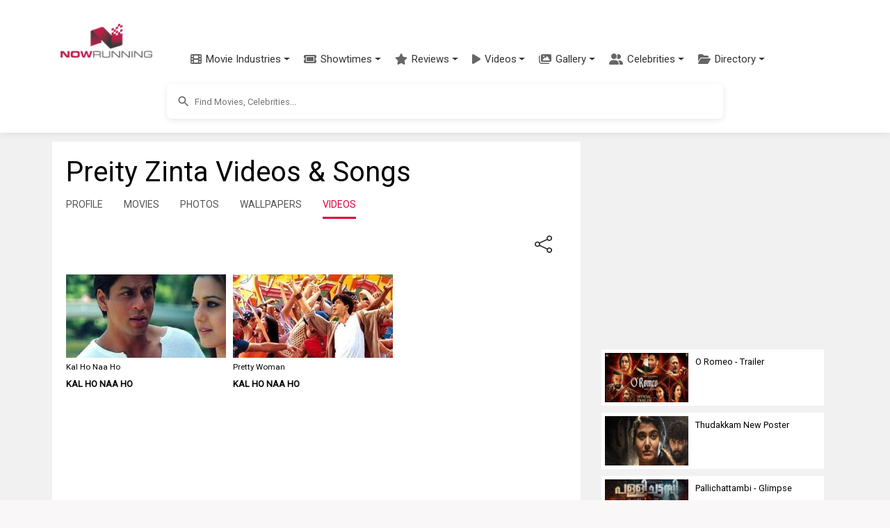

--- FILE ---
content_type: text/html; charset=utf-8
request_url: https://www.google.com/recaptcha/api2/aframe
body_size: 267
content:
<!DOCTYPE HTML><html><head><meta http-equiv="content-type" content="text/html; charset=UTF-8"></head><body><script nonce="xdiPw6Wvl3_u_cuZ1zrNAQ">/** Anti-fraud and anti-abuse applications only. See google.com/recaptcha */ try{var clients={'sodar':'https://pagead2.googlesyndication.com/pagead/sodar?'};window.addEventListener("message",function(a){try{if(a.source===window.parent){var b=JSON.parse(a.data);var c=clients[b['id']];if(c){var d=document.createElement('img');d.src=c+b['params']+'&rc='+(localStorage.getItem("rc::a")?sessionStorage.getItem("rc::b"):"");window.document.body.appendChild(d);sessionStorage.setItem("rc::e",parseInt(sessionStorage.getItem("rc::e")||0)+1);localStorage.setItem("rc::h",'1769015571485');}}}catch(b){}});window.parent.postMessage("_grecaptcha_ready", "*");}catch(b){}</script></body></html>